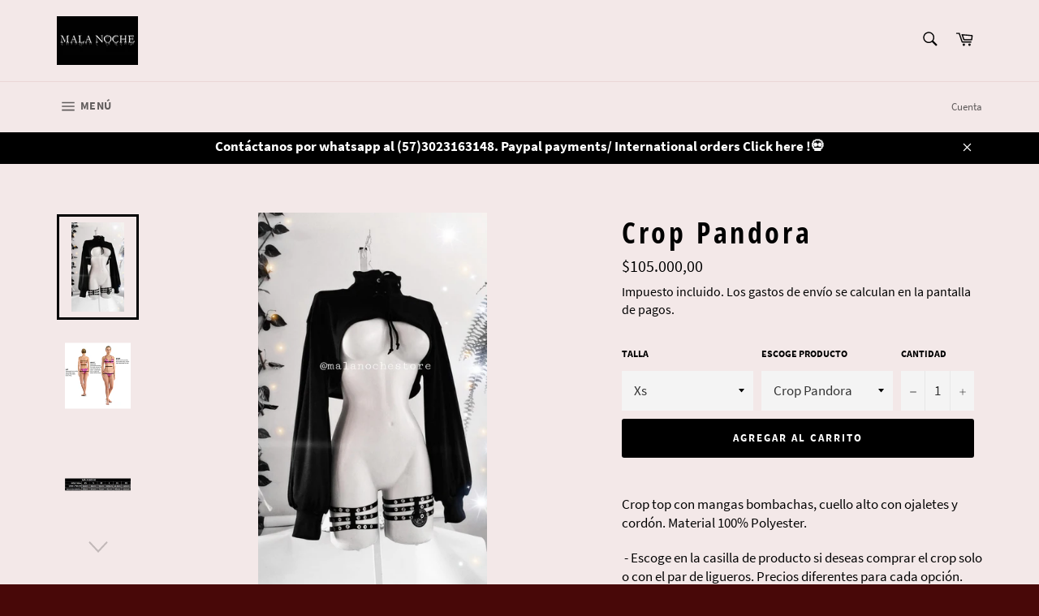

--- FILE ---
content_type: text/html; charset=utf-8
request_url: https://malanochestore.com/products/crop-pandora
body_size: 17436
content:
<!doctype html>
<!--[if IE 9]> <html class="ie9 no-js" lang="es"> <![endif]-->
<!--[if (gt IE 9)|!(IE)]><!--> <html class="no-js" lang="es"> <!--<![endif]-->
<head>

  <meta charset="utf-8">
  <meta http-equiv="X-UA-Compatible" content="IE=edge,chrome=1">
  <meta name="viewport" content="width=device-width,initial-scale=1">
  <meta name="theme-color" content="#f3e8e8">

  

  <link rel="canonical" href="https://malanochestore.com/products/crop-pandora">
  <title>
  Crop Pandora &ndash; MalaNocheStore
  </title>

  
    <meta name="description" content="Crop top con mangas bombachas, cuello alto con ojaletes y cordón. Material 100% Polyester.  - Escoge en la casilla de producto si deseas comprar el crop solo o con el par de ligueros. Precios diferentes para cada opción. ">
  

  <!-- /snippets/social-meta-tags.liquid -->




<meta property="og:site_name" content="MalaNocheStore">
<meta property="og:url" content="https://malanochestore.com/products/crop-pandora">
<meta property="og:title" content="Crop Pandora">
<meta property="og:type" content="product">
<meta property="og:description" content="Crop top con mangas bombachas, cuello alto con ojaletes y cordón. Material 100% Polyester.  - Escoge en la casilla de producto si deseas comprar el crop solo o con el par de ligueros. Precios diferentes para cada opción. ">

  <meta property="og:price:amount" content="105.000,00">
  <meta property="og:price:currency" content="COP">

<meta property="og:image" content="http://malanochestore.com/cdn/shop/files/Picsart-23-10-03_16-59-55-194_1200x1200.jpg?v=1696370437"><meta property="og:image" content="http://malanochestore.com/cdn/shop/files/1596538559088-945_4ed1bb6f-5e9f-4e67-8d11-0676e51521e4_1200x1200.jpg?v=1696370438"><meta property="og:image" content="http://malanochestore.com/cdn/shop/files/1594491095337-904_a040d4b3-57b7-4c24-8109-51315fcd5963_1200x1200.jpg?v=1696370438">
<meta property="og:image:secure_url" content="https://malanochestore.com/cdn/shop/files/Picsart-23-10-03_16-59-55-194_1200x1200.jpg?v=1696370437"><meta property="og:image:secure_url" content="https://malanochestore.com/cdn/shop/files/1596538559088-945_4ed1bb6f-5e9f-4e67-8d11-0676e51521e4_1200x1200.jpg?v=1696370438"><meta property="og:image:secure_url" content="https://malanochestore.com/cdn/shop/files/1594491095337-904_a040d4b3-57b7-4c24-8109-51315fcd5963_1200x1200.jpg?v=1696370438">


<meta name="twitter:card" content="summary_large_image">
<meta name="twitter:title" content="Crop Pandora">
<meta name="twitter:description" content="Crop top con mangas bombachas, cuello alto con ojaletes y cordón. Material 100% Polyester.  - Escoge en la casilla de producto si deseas comprar el crop solo o con el par de ligueros. Precios diferentes para cada opción. ">


  <script>
    document.documentElement.className = document.documentElement.className.replace('no-js', 'js');
  </script>

  <link href="//malanochestore.com/cdn/shop/t/3/assets/theme.scss.css?v=131531180754361782521744482199" rel="stylesheet" type="text/css" media="all" />

  <script>
    window.theme = window.theme || {};

    theme.strings = {
      stockAvailable: "1 restantes",
      addToCart: "Agregar al carrito",
      soldOut: "Agotado",
      unavailable: "No disponible",
      noStockAvailable: "El artículo no se pudo agregar al carrito porque no hay suficientes unidades disponibles.",
      willNotShipUntil: "Será enviado después [date]",
      willBeInStockAfter: "Estará disponible después [date]",
      totalCartDiscount: "Está ahorrando [savings]",
      addressError: "No se puede encontrar esa dirección",
      addressNoResults: "No results for that address",
      addressQueryLimit: "Se ha excedido el límite de uso de la API de Google . Considere la posibilidad de actualizar a un \u003ca href=\"https:\/\/developers.google.com\/maps\/premium\/usage-limits\"\u003ePlan Premium\u003c\/a\u003e.",
      authError: "Hubo un problema de autenticación con su cuenta de Google Maps API."
    };
  </script>

  <!--[if (gt IE 9)|!(IE)]><!--><script src="//malanochestore.com/cdn/shop/t/3/assets/lazysizes.min.js?v=56045284683979784691534200766" async="async"></script><!--<![endif]-->
  <!--[if lte IE 9]><script src="//malanochestore.com/cdn/shop/t/3/assets/lazysizes.min.js?v=56045284683979784691534200766"></script><![endif]-->

  

  <!--[if (gt IE 9)|!(IE)]><!--><script src="//malanochestore.com/cdn/shop/t/3/assets/vendor.js?v=39418018684300761971534200766" defer="defer"></script><!--<![endif]-->
  <!--[if lt IE 9]><script src="//malanochestore.com/cdn/shop/t/3/assets/vendor.js?v=39418018684300761971534200766"></script><![endif]-->

  
    <script>
      window.theme = window.theme || {};
      theme.moneyFormat = "${{amount_with_comma_separator}}";
    </script>
  

  <!--[if (gt IE 9)|!(IE)]><!--><script src="//malanochestore.com/cdn/shop/t/3/assets/theme.js?v=89789462484234876791534921949" defer="defer"></script><!--<![endif]-->
  <!--[if lte IE 9]><script src="//malanochestore.com/cdn/shop/t/3/assets/theme.js?v=89789462484234876791534921949"></script><![endif]-->

  <script>window.performance && window.performance.mark && window.performance.mark('shopify.content_for_header.start');</script><meta id="shopify-digital-wallet" name="shopify-digital-wallet" content="/1483079750/digital_wallets/dialog">
<link rel="alternate" hreflang="x-default" href="https://malanochestore.com/products/crop-pandora">
<link rel="alternate" hreflang="es" href="https://malanochestore.com/products/crop-pandora">
<link rel="alternate" hreflang="es-CA" href="https://malanochestore.com/es-ca/products/crop-pandora">
<link rel="alternate" type="application/json+oembed" href="https://malanochestore.com/products/crop-pandora.oembed">
<script async="async" src="/checkouts/internal/preloads.js?locale=es-CO"></script>
<script id="shopify-features" type="application/json">{"accessToken":"f20b9d6ea532107e1e6681fe6809e26b","betas":["rich-media-storefront-analytics"],"domain":"malanochestore.com","predictiveSearch":true,"shopId":1483079750,"locale":"es"}</script>
<script>var Shopify = Shopify || {};
Shopify.shop = "mala-noche-store.myshopify.com";
Shopify.locale = "es";
Shopify.currency = {"active":"COP","rate":"1.0"};
Shopify.country = "CO";
Shopify.theme = {"name":"Venture","id":34125807686,"schema_name":"Venture","schema_version":"7.5.1","theme_store_id":775,"role":"main"};
Shopify.theme.handle = "null";
Shopify.theme.style = {"id":null,"handle":null};
Shopify.cdnHost = "malanochestore.com/cdn";
Shopify.routes = Shopify.routes || {};
Shopify.routes.root = "/";</script>
<script type="module">!function(o){(o.Shopify=o.Shopify||{}).modules=!0}(window);</script>
<script>!function(o){function n(){var o=[];function n(){o.push(Array.prototype.slice.apply(arguments))}return n.q=o,n}var t=o.Shopify=o.Shopify||{};t.loadFeatures=n(),t.autoloadFeatures=n()}(window);</script>
<script id="shop-js-analytics" type="application/json">{"pageType":"product"}</script>
<script defer="defer" async type="module" src="//malanochestore.com/cdn/shopifycloud/shop-js/modules/v2/client.init-shop-cart-sync_2Gr3Q33f.es.esm.js"></script>
<script defer="defer" async type="module" src="//malanochestore.com/cdn/shopifycloud/shop-js/modules/v2/chunk.common_noJfOIa7.esm.js"></script>
<script defer="defer" async type="module" src="//malanochestore.com/cdn/shopifycloud/shop-js/modules/v2/chunk.modal_Deo2FJQo.esm.js"></script>
<script type="module">
  await import("//malanochestore.com/cdn/shopifycloud/shop-js/modules/v2/client.init-shop-cart-sync_2Gr3Q33f.es.esm.js");
await import("//malanochestore.com/cdn/shopifycloud/shop-js/modules/v2/chunk.common_noJfOIa7.esm.js");
await import("//malanochestore.com/cdn/shopifycloud/shop-js/modules/v2/chunk.modal_Deo2FJQo.esm.js");

  window.Shopify.SignInWithShop?.initShopCartSync?.({"fedCMEnabled":true,"windoidEnabled":true});

</script>
<script id="__st">var __st={"a":1483079750,"offset":-18000,"reqid":"9f5a6df9-2add-4175-85e2-d2db2ee6e42f-1769267048","pageurl":"malanochestore.com\/products\/crop-pandora","u":"a6ea17f7d6b9","p":"product","rtyp":"product","rid":6878810734672};</script>
<script>window.ShopifyPaypalV4VisibilityTracking = true;</script>
<script id="captcha-bootstrap">!function(){'use strict';const t='contact',e='account',n='new_comment',o=[[t,t],['blogs',n],['comments',n],[t,'customer']],c=[[e,'customer_login'],[e,'guest_login'],[e,'recover_customer_password'],[e,'create_customer']],r=t=>t.map((([t,e])=>`form[action*='/${t}']:not([data-nocaptcha='true']) input[name='form_type'][value='${e}']`)).join(','),a=t=>()=>t?[...document.querySelectorAll(t)].map((t=>t.form)):[];function s(){const t=[...o],e=r(t);return a(e)}const i='password',u='form_key',d=['recaptcha-v3-token','g-recaptcha-response','h-captcha-response',i],f=()=>{try{return window.sessionStorage}catch{return}},m='__shopify_v',_=t=>t.elements[u];function p(t,e,n=!1){try{const o=window.sessionStorage,c=JSON.parse(o.getItem(e)),{data:r}=function(t){const{data:e,action:n}=t;return t[m]||n?{data:e,action:n}:{data:t,action:n}}(c);for(const[e,n]of Object.entries(r))t.elements[e]&&(t.elements[e].value=n);n&&o.removeItem(e)}catch(o){console.error('form repopulation failed',{error:o})}}const l='form_type',E='cptcha';function T(t){t.dataset[E]=!0}const w=window,h=w.document,L='Shopify',v='ce_forms',y='captcha';let A=!1;((t,e)=>{const n=(g='f06e6c50-85a8-45c8-87d0-21a2b65856fe',I='https://cdn.shopify.com/shopifycloud/storefront-forms-hcaptcha/ce_storefront_forms_captcha_hcaptcha.v1.5.2.iife.js',D={infoText:'Protegido por hCaptcha',privacyText:'Privacidad',termsText:'Términos'},(t,e,n)=>{const o=w[L][v],c=o.bindForm;if(c)return c(t,g,e,D).then(n);var r;o.q.push([[t,g,e,D],n]),r=I,A||(h.body.append(Object.assign(h.createElement('script'),{id:'captcha-provider',async:!0,src:r})),A=!0)});var g,I,D;w[L]=w[L]||{},w[L][v]=w[L][v]||{},w[L][v].q=[],w[L][y]=w[L][y]||{},w[L][y].protect=function(t,e){n(t,void 0,e),T(t)},Object.freeze(w[L][y]),function(t,e,n,w,h,L){const[v,y,A,g]=function(t,e,n){const i=e?o:[],u=t?c:[],d=[...i,...u],f=r(d),m=r(i),_=r(d.filter((([t,e])=>n.includes(e))));return[a(f),a(m),a(_),s()]}(w,h,L),I=t=>{const e=t.target;return e instanceof HTMLFormElement?e:e&&e.form},D=t=>v().includes(t);t.addEventListener('submit',(t=>{const e=I(t);if(!e)return;const n=D(e)&&!e.dataset.hcaptchaBound&&!e.dataset.recaptchaBound,o=_(e),c=g().includes(e)&&(!o||!o.value);(n||c)&&t.preventDefault(),c&&!n&&(function(t){try{if(!f())return;!function(t){const e=f();if(!e)return;const n=_(t);if(!n)return;const o=n.value;o&&e.removeItem(o)}(t);const e=Array.from(Array(32),(()=>Math.random().toString(36)[2])).join('');!function(t,e){_(t)||t.append(Object.assign(document.createElement('input'),{type:'hidden',name:u})),t.elements[u].value=e}(t,e),function(t,e){const n=f();if(!n)return;const o=[...t.querySelectorAll(`input[type='${i}']`)].map((({name:t})=>t)),c=[...d,...o],r={};for(const[a,s]of new FormData(t).entries())c.includes(a)||(r[a]=s);n.setItem(e,JSON.stringify({[m]:1,action:t.action,data:r}))}(t,e)}catch(e){console.error('failed to persist form',e)}}(e),e.submit())}));const S=(t,e)=>{t&&!t.dataset[E]&&(n(t,e.some((e=>e===t))),T(t))};for(const o of['focusin','change'])t.addEventListener(o,(t=>{const e=I(t);D(e)&&S(e,y())}));const B=e.get('form_key'),M=e.get(l),P=B&&M;t.addEventListener('DOMContentLoaded',(()=>{const t=y();if(P)for(const e of t)e.elements[l].value===M&&p(e,B);[...new Set([...A(),...v().filter((t=>'true'===t.dataset.shopifyCaptcha))])].forEach((e=>S(e,t)))}))}(h,new URLSearchParams(w.location.search),n,t,e,['guest_login'])})(!0,!0)}();</script>
<script integrity="sha256-4kQ18oKyAcykRKYeNunJcIwy7WH5gtpwJnB7kiuLZ1E=" data-source-attribution="shopify.loadfeatures" defer="defer" src="//malanochestore.com/cdn/shopifycloud/storefront/assets/storefront/load_feature-a0a9edcb.js" crossorigin="anonymous"></script>
<script data-source-attribution="shopify.dynamic_checkout.dynamic.init">var Shopify=Shopify||{};Shopify.PaymentButton=Shopify.PaymentButton||{isStorefrontPortableWallets:!0,init:function(){window.Shopify.PaymentButton.init=function(){};var t=document.createElement("script");t.src="https://malanochestore.com/cdn/shopifycloud/portable-wallets/latest/portable-wallets.es.js",t.type="module",document.head.appendChild(t)}};
</script>
<script data-source-attribution="shopify.dynamic_checkout.buyer_consent">
  function portableWalletsHideBuyerConsent(e){var t=document.getElementById("shopify-buyer-consent"),n=document.getElementById("shopify-subscription-policy-button");t&&n&&(t.classList.add("hidden"),t.setAttribute("aria-hidden","true"),n.removeEventListener("click",e))}function portableWalletsShowBuyerConsent(e){var t=document.getElementById("shopify-buyer-consent"),n=document.getElementById("shopify-subscription-policy-button");t&&n&&(t.classList.remove("hidden"),t.removeAttribute("aria-hidden"),n.addEventListener("click",e))}window.Shopify?.PaymentButton&&(window.Shopify.PaymentButton.hideBuyerConsent=portableWalletsHideBuyerConsent,window.Shopify.PaymentButton.showBuyerConsent=portableWalletsShowBuyerConsent);
</script>
<script data-source-attribution="shopify.dynamic_checkout.cart.bootstrap">document.addEventListener("DOMContentLoaded",(function(){function t(){return document.querySelector("shopify-accelerated-checkout-cart, shopify-accelerated-checkout")}if(t())Shopify.PaymentButton.init();else{new MutationObserver((function(e,n){t()&&(Shopify.PaymentButton.init(),n.disconnect())})).observe(document.body,{childList:!0,subtree:!0})}}));
</script>

<script>window.performance && window.performance.mark && window.performance.mark('shopify.content_for_header.end');</script>
<link href="https://monorail-edge.shopifysvc.com" rel="dns-prefetch">
<script>(function(){if ("sendBeacon" in navigator && "performance" in window) {try {var session_token_from_headers = performance.getEntriesByType('navigation')[0].serverTiming.find(x => x.name == '_s').description;} catch {var session_token_from_headers = undefined;}var session_cookie_matches = document.cookie.match(/_shopify_s=([^;]*)/);var session_token_from_cookie = session_cookie_matches && session_cookie_matches.length === 2 ? session_cookie_matches[1] : "";var session_token = session_token_from_headers || session_token_from_cookie || "";function handle_abandonment_event(e) {var entries = performance.getEntries().filter(function(entry) {return /monorail-edge.shopifysvc.com/.test(entry.name);});if (!window.abandonment_tracked && entries.length === 0) {window.abandonment_tracked = true;var currentMs = Date.now();var navigation_start = performance.timing.navigationStart;var payload = {shop_id: 1483079750,url: window.location.href,navigation_start,duration: currentMs - navigation_start,session_token,page_type: "product"};window.navigator.sendBeacon("https://monorail-edge.shopifysvc.com/v1/produce", JSON.stringify({schema_id: "online_store_buyer_site_abandonment/1.1",payload: payload,metadata: {event_created_at_ms: currentMs,event_sent_at_ms: currentMs}}));}}window.addEventListener('pagehide', handle_abandonment_event);}}());</script>
<script id="web-pixels-manager-setup">(function e(e,d,r,n,o){if(void 0===o&&(o={}),!Boolean(null===(a=null===(i=window.Shopify)||void 0===i?void 0:i.analytics)||void 0===a?void 0:a.replayQueue)){var i,a;window.Shopify=window.Shopify||{};var t=window.Shopify;t.analytics=t.analytics||{};var s=t.analytics;s.replayQueue=[],s.publish=function(e,d,r){return s.replayQueue.push([e,d,r]),!0};try{self.performance.mark("wpm:start")}catch(e){}var l=function(){var e={modern:/Edge?\/(1{2}[4-9]|1[2-9]\d|[2-9]\d{2}|\d{4,})\.\d+(\.\d+|)|Firefox\/(1{2}[4-9]|1[2-9]\d|[2-9]\d{2}|\d{4,})\.\d+(\.\d+|)|Chrom(ium|e)\/(9{2}|\d{3,})\.\d+(\.\d+|)|(Maci|X1{2}).+ Version\/(15\.\d+|(1[6-9]|[2-9]\d|\d{3,})\.\d+)([,.]\d+|)( \(\w+\)|)( Mobile\/\w+|) Safari\/|Chrome.+OPR\/(9{2}|\d{3,})\.\d+\.\d+|(CPU[ +]OS|iPhone[ +]OS|CPU[ +]iPhone|CPU IPhone OS|CPU iPad OS)[ +]+(15[._]\d+|(1[6-9]|[2-9]\d|\d{3,})[._]\d+)([._]\d+|)|Android:?[ /-](13[3-9]|1[4-9]\d|[2-9]\d{2}|\d{4,})(\.\d+|)(\.\d+|)|Android.+Firefox\/(13[5-9]|1[4-9]\d|[2-9]\d{2}|\d{4,})\.\d+(\.\d+|)|Android.+Chrom(ium|e)\/(13[3-9]|1[4-9]\d|[2-9]\d{2}|\d{4,})\.\d+(\.\d+|)|SamsungBrowser\/([2-9]\d|\d{3,})\.\d+/,legacy:/Edge?\/(1[6-9]|[2-9]\d|\d{3,})\.\d+(\.\d+|)|Firefox\/(5[4-9]|[6-9]\d|\d{3,})\.\d+(\.\d+|)|Chrom(ium|e)\/(5[1-9]|[6-9]\d|\d{3,})\.\d+(\.\d+|)([\d.]+$|.*Safari\/(?![\d.]+ Edge\/[\d.]+$))|(Maci|X1{2}).+ Version\/(10\.\d+|(1[1-9]|[2-9]\d|\d{3,})\.\d+)([,.]\d+|)( \(\w+\)|)( Mobile\/\w+|) Safari\/|Chrome.+OPR\/(3[89]|[4-9]\d|\d{3,})\.\d+\.\d+|(CPU[ +]OS|iPhone[ +]OS|CPU[ +]iPhone|CPU IPhone OS|CPU iPad OS)[ +]+(10[._]\d+|(1[1-9]|[2-9]\d|\d{3,})[._]\d+)([._]\d+|)|Android:?[ /-](13[3-9]|1[4-9]\d|[2-9]\d{2}|\d{4,})(\.\d+|)(\.\d+|)|Mobile Safari.+OPR\/([89]\d|\d{3,})\.\d+\.\d+|Android.+Firefox\/(13[5-9]|1[4-9]\d|[2-9]\d{2}|\d{4,})\.\d+(\.\d+|)|Android.+Chrom(ium|e)\/(13[3-9]|1[4-9]\d|[2-9]\d{2}|\d{4,})\.\d+(\.\d+|)|Android.+(UC? ?Browser|UCWEB|U3)[ /]?(15\.([5-9]|\d{2,})|(1[6-9]|[2-9]\d|\d{3,})\.\d+)\.\d+|SamsungBrowser\/(5\.\d+|([6-9]|\d{2,})\.\d+)|Android.+MQ{2}Browser\/(14(\.(9|\d{2,})|)|(1[5-9]|[2-9]\d|\d{3,})(\.\d+|))(\.\d+|)|K[Aa][Ii]OS\/(3\.\d+|([4-9]|\d{2,})\.\d+)(\.\d+|)/},d=e.modern,r=e.legacy,n=navigator.userAgent;return n.match(d)?"modern":n.match(r)?"legacy":"unknown"}(),u="modern"===l?"modern":"legacy",c=(null!=n?n:{modern:"",legacy:""})[u],f=function(e){return[e.baseUrl,"/wpm","/b",e.hashVersion,"modern"===e.buildTarget?"m":"l",".js"].join("")}({baseUrl:d,hashVersion:r,buildTarget:u}),m=function(e){var d=e.version,r=e.bundleTarget,n=e.surface,o=e.pageUrl,i=e.monorailEndpoint;return{emit:function(e){var a=e.status,t=e.errorMsg,s=(new Date).getTime(),l=JSON.stringify({metadata:{event_sent_at_ms:s},events:[{schema_id:"web_pixels_manager_load/3.1",payload:{version:d,bundle_target:r,page_url:o,status:a,surface:n,error_msg:t},metadata:{event_created_at_ms:s}}]});if(!i)return console&&console.warn&&console.warn("[Web Pixels Manager] No Monorail endpoint provided, skipping logging."),!1;try{return self.navigator.sendBeacon.bind(self.navigator)(i,l)}catch(e){}var u=new XMLHttpRequest;try{return u.open("POST",i,!0),u.setRequestHeader("Content-Type","text/plain"),u.send(l),!0}catch(e){return console&&console.warn&&console.warn("[Web Pixels Manager] Got an unhandled error while logging to Monorail."),!1}}}}({version:r,bundleTarget:l,surface:e.surface,pageUrl:self.location.href,monorailEndpoint:e.monorailEndpoint});try{o.browserTarget=l,function(e){var d=e.src,r=e.async,n=void 0===r||r,o=e.onload,i=e.onerror,a=e.sri,t=e.scriptDataAttributes,s=void 0===t?{}:t,l=document.createElement("script"),u=document.querySelector("head"),c=document.querySelector("body");if(l.async=n,l.src=d,a&&(l.integrity=a,l.crossOrigin="anonymous"),s)for(var f in s)if(Object.prototype.hasOwnProperty.call(s,f))try{l.dataset[f]=s[f]}catch(e){}if(o&&l.addEventListener("load",o),i&&l.addEventListener("error",i),u)u.appendChild(l);else{if(!c)throw new Error("Did not find a head or body element to append the script");c.appendChild(l)}}({src:f,async:!0,onload:function(){if(!function(){var e,d;return Boolean(null===(d=null===(e=window.Shopify)||void 0===e?void 0:e.analytics)||void 0===d?void 0:d.initialized)}()){var d=window.webPixelsManager.init(e)||void 0;if(d){var r=window.Shopify.analytics;r.replayQueue.forEach((function(e){var r=e[0],n=e[1],o=e[2];d.publishCustomEvent(r,n,o)})),r.replayQueue=[],r.publish=d.publishCustomEvent,r.visitor=d.visitor,r.initialized=!0}}},onerror:function(){return m.emit({status:"failed",errorMsg:"".concat(f," has failed to load")})},sri:function(e){var d=/^sha384-[A-Za-z0-9+/=]+$/;return"string"==typeof e&&d.test(e)}(c)?c:"",scriptDataAttributes:o}),m.emit({status:"loading"})}catch(e){m.emit({status:"failed",errorMsg:(null==e?void 0:e.message)||"Unknown error"})}}})({shopId: 1483079750,storefrontBaseUrl: "https://malanochestore.com",extensionsBaseUrl: "https://extensions.shopifycdn.com/cdn/shopifycloud/web-pixels-manager",monorailEndpoint: "https://monorail-edge.shopifysvc.com/unstable/produce_batch",surface: "storefront-renderer",enabledBetaFlags: ["2dca8a86"],webPixelsConfigList: [{"id":"89096272","configuration":"{\"pixel_id\":\"738939186697720\",\"pixel_type\":\"facebook_pixel\",\"metaapp_system_user_token\":\"-\"}","eventPayloadVersion":"v1","runtimeContext":"OPEN","scriptVersion":"ca16bc87fe92b6042fbaa3acc2fbdaa6","type":"APP","apiClientId":2329312,"privacyPurposes":["ANALYTICS","MARKETING","SALE_OF_DATA"],"dataSharingAdjustments":{"protectedCustomerApprovalScopes":["read_customer_address","read_customer_email","read_customer_name","read_customer_personal_data","read_customer_phone"]}},{"id":"61014096","eventPayloadVersion":"v1","runtimeContext":"LAX","scriptVersion":"1","type":"CUSTOM","privacyPurposes":["ANALYTICS"],"name":"Google Analytics tag (migrated)"},{"id":"shopify-app-pixel","configuration":"{}","eventPayloadVersion":"v1","runtimeContext":"STRICT","scriptVersion":"0450","apiClientId":"shopify-pixel","type":"APP","privacyPurposes":["ANALYTICS","MARKETING"]},{"id":"shopify-custom-pixel","eventPayloadVersion":"v1","runtimeContext":"LAX","scriptVersion":"0450","apiClientId":"shopify-pixel","type":"CUSTOM","privacyPurposes":["ANALYTICS","MARKETING"]}],isMerchantRequest: false,initData: {"shop":{"name":"MalaNocheStore","paymentSettings":{"currencyCode":"COP"},"myshopifyDomain":"mala-noche-store.myshopify.com","countryCode":"CO","storefrontUrl":"https:\/\/malanochestore.com"},"customer":null,"cart":null,"checkout":null,"productVariants":[{"price":{"amount":105000.0,"currencyCode":"COP"},"product":{"title":"Crop Pandora","vendor":"MalaNocheStore","id":"6878810734672","untranslatedTitle":"Crop Pandora","url":"\/products\/crop-pandora","type":""},"id":"40317988438096","image":{"src":"\/\/malanochestore.com\/cdn\/shop\/files\/Picsart-23-10-03_16-59-55-194.jpg?v=1696370437"},"sku":"","title":"Xs \/ Crop Pandora","untranslatedTitle":"Xs \/ Crop Pandora"},{"price":{"amount":155000.0,"currencyCode":"COP"},"product":{"title":"Crop Pandora","vendor":"MalaNocheStore","id":"6878810734672","untranslatedTitle":"Crop Pandora","url":"\/products\/crop-pandora","type":""},"id":"40318011637840","image":{"src":"\/\/malanochestore.com\/cdn\/shop\/files\/Picsart-23-10-03_16-59-55-194.jpg?v=1696370437"},"sku":"","title":"Xs \/ Crop Con Ligueros","untranslatedTitle":"Xs \/ Crop Con Ligueros"},{"price":{"amount":105000.0,"currencyCode":"COP"},"product":{"title":"Crop Pandora","vendor":"MalaNocheStore","id":"6878810734672","untranslatedTitle":"Crop Pandora","url":"\/products\/crop-pandora","type":""},"id":"40317988470864","image":{"src":"\/\/malanochestore.com\/cdn\/shop\/files\/Picsart-23-10-03_16-59-55-194.jpg?v=1696370437"},"sku":"","title":"S \/ Crop Pandora","untranslatedTitle":"S \/ Crop Pandora"},{"price":{"amount":155000.0,"currencyCode":"COP"},"product":{"title":"Crop Pandora","vendor":"MalaNocheStore","id":"6878810734672","untranslatedTitle":"Crop Pandora","url":"\/products\/crop-pandora","type":""},"id":"40318011670608","image":{"src":"\/\/malanochestore.com\/cdn\/shop\/files\/Picsart-23-10-03_16-59-55-194.jpg?v=1696370437"},"sku":"","title":"S \/ Crop Con Ligueros","untranslatedTitle":"S \/ Crop Con Ligueros"},{"price":{"amount":105000.0,"currencyCode":"COP"},"product":{"title":"Crop Pandora","vendor":"MalaNocheStore","id":"6878810734672","untranslatedTitle":"Crop Pandora","url":"\/products\/crop-pandora","type":""},"id":"40317988503632","image":{"src":"\/\/malanochestore.com\/cdn\/shop\/files\/Picsart-23-10-03_16-59-55-194.jpg?v=1696370437"},"sku":"","title":"M \/ Crop Pandora","untranslatedTitle":"M \/ Crop Pandora"},{"price":{"amount":155000.0,"currencyCode":"COP"},"product":{"title":"Crop Pandora","vendor":"MalaNocheStore","id":"6878810734672","untranslatedTitle":"Crop Pandora","url":"\/products\/crop-pandora","type":""},"id":"40318011736144","image":{"src":"\/\/malanochestore.com\/cdn\/shop\/files\/Picsart-23-10-03_16-59-55-194.jpg?v=1696370437"},"sku":"","title":"M \/ Crop Con Ligueros","untranslatedTitle":"M \/ Crop Con Ligueros"},{"price":{"amount":105000.0,"currencyCode":"COP"},"product":{"title":"Crop Pandora","vendor":"MalaNocheStore","id":"6878810734672","untranslatedTitle":"Crop Pandora","url":"\/products\/crop-pandora","type":""},"id":"40317988536400","image":{"src":"\/\/malanochestore.com\/cdn\/shop\/files\/Picsart-23-10-03_16-59-55-194.jpg?v=1696370437"},"sku":"","title":"L \/ Crop Pandora","untranslatedTitle":"L \/ Crop Pandora"},{"price":{"amount":155000.0,"currencyCode":"COP"},"product":{"title":"Crop Pandora","vendor":"MalaNocheStore","id":"6878810734672","untranslatedTitle":"Crop Pandora","url":"\/products\/crop-pandora","type":""},"id":"40318011768912","image":{"src":"\/\/malanochestore.com\/cdn\/shop\/files\/Picsart-23-10-03_16-59-55-194.jpg?v=1696370437"},"sku":"","title":"L \/ Crop Con Ligueros","untranslatedTitle":"L \/ Crop Con Ligueros"},{"price":{"amount":105000.0,"currencyCode":"COP"},"product":{"title":"Crop Pandora","vendor":"MalaNocheStore","id":"6878810734672","untranslatedTitle":"Crop Pandora","url":"\/products\/crop-pandora","type":""},"id":"40317988569168","image":{"src":"\/\/malanochestore.com\/cdn\/shop\/files\/Picsart-23-10-03_16-59-55-194.jpg?v=1696370437"},"sku":"","title":"Xl \/ Crop Pandora","untranslatedTitle":"Xl \/ Crop Pandora"},{"price":{"amount":155000.0,"currencyCode":"COP"},"product":{"title":"Crop Pandora","vendor":"MalaNocheStore","id":"6878810734672","untranslatedTitle":"Crop Pandora","url":"\/products\/crop-pandora","type":""},"id":"40318011801680","image":{"src":"\/\/malanochestore.com\/cdn\/shop\/files\/Picsart-23-10-03_16-59-55-194.jpg?v=1696370437"},"sku":"","title":"Xl \/ Crop Con Ligueros","untranslatedTitle":"Xl \/ Crop Con Ligueros"},{"price":{"amount":105000.0,"currencyCode":"COP"},"product":{"title":"Crop Pandora","vendor":"MalaNocheStore","id":"6878810734672","untranslatedTitle":"Crop Pandora","url":"\/products\/crop-pandora","type":""},"id":"40317988601936","image":{"src":"\/\/malanochestore.com\/cdn\/shop\/files\/Picsart-23-10-03_16-59-55-194.jpg?v=1696370437"},"sku":"","title":"Xxl \/ Crop Pandora","untranslatedTitle":"Xxl \/ Crop Pandora"},{"price":{"amount":155000.0,"currencyCode":"COP"},"product":{"title":"Crop Pandora","vendor":"MalaNocheStore","id":"6878810734672","untranslatedTitle":"Crop Pandora","url":"\/products\/crop-pandora","type":""},"id":"40318011834448","image":{"src":"\/\/malanochestore.com\/cdn\/shop\/files\/Picsart-23-10-03_16-59-55-194.jpg?v=1696370437"},"sku":"","title":"Xxl \/ Crop Con Ligueros","untranslatedTitle":"Xxl \/ Crop Con Ligueros"}],"purchasingCompany":null},},"https://malanochestore.com/cdn","fcfee988w5aeb613cpc8e4bc33m6693e112",{"modern":"","legacy":""},{"shopId":"1483079750","storefrontBaseUrl":"https:\/\/malanochestore.com","extensionBaseUrl":"https:\/\/extensions.shopifycdn.com\/cdn\/shopifycloud\/web-pixels-manager","surface":"storefront-renderer","enabledBetaFlags":"[\"2dca8a86\"]","isMerchantRequest":"false","hashVersion":"fcfee988w5aeb613cpc8e4bc33m6693e112","publish":"custom","events":"[[\"page_viewed\",{}],[\"product_viewed\",{\"productVariant\":{\"price\":{\"amount\":105000.0,\"currencyCode\":\"COP\"},\"product\":{\"title\":\"Crop Pandora\",\"vendor\":\"MalaNocheStore\",\"id\":\"6878810734672\",\"untranslatedTitle\":\"Crop Pandora\",\"url\":\"\/products\/crop-pandora\",\"type\":\"\"},\"id\":\"40317988438096\",\"image\":{\"src\":\"\/\/malanochestore.com\/cdn\/shop\/files\/Picsart-23-10-03_16-59-55-194.jpg?v=1696370437\"},\"sku\":\"\",\"title\":\"Xs \/ Crop Pandora\",\"untranslatedTitle\":\"Xs \/ Crop Pandora\"}}]]"});</script><script>
  window.ShopifyAnalytics = window.ShopifyAnalytics || {};
  window.ShopifyAnalytics.meta = window.ShopifyAnalytics.meta || {};
  window.ShopifyAnalytics.meta.currency = 'COP';
  var meta = {"product":{"id":6878810734672,"gid":"gid:\/\/shopify\/Product\/6878810734672","vendor":"MalaNocheStore","type":"","handle":"crop-pandora","variants":[{"id":40317988438096,"price":10500000,"name":"Crop Pandora - Xs \/ Crop Pandora","public_title":"Xs \/ Crop Pandora","sku":""},{"id":40318011637840,"price":15500000,"name":"Crop Pandora - Xs \/ Crop Con Ligueros","public_title":"Xs \/ Crop Con Ligueros","sku":""},{"id":40317988470864,"price":10500000,"name":"Crop Pandora - S \/ Crop Pandora","public_title":"S \/ Crop Pandora","sku":""},{"id":40318011670608,"price":15500000,"name":"Crop Pandora - S \/ Crop Con Ligueros","public_title":"S \/ Crop Con Ligueros","sku":""},{"id":40317988503632,"price":10500000,"name":"Crop Pandora - M \/ Crop Pandora","public_title":"M \/ Crop Pandora","sku":""},{"id":40318011736144,"price":15500000,"name":"Crop Pandora - M \/ Crop Con Ligueros","public_title":"M \/ Crop Con Ligueros","sku":""},{"id":40317988536400,"price":10500000,"name":"Crop Pandora - L \/ Crop Pandora","public_title":"L \/ Crop Pandora","sku":""},{"id":40318011768912,"price":15500000,"name":"Crop Pandora - L \/ Crop Con Ligueros","public_title":"L \/ Crop Con Ligueros","sku":""},{"id":40317988569168,"price":10500000,"name":"Crop Pandora - Xl \/ Crop Pandora","public_title":"Xl \/ Crop Pandora","sku":""},{"id":40318011801680,"price":15500000,"name":"Crop Pandora - Xl \/ Crop Con Ligueros","public_title":"Xl \/ Crop Con Ligueros","sku":""},{"id":40317988601936,"price":10500000,"name":"Crop Pandora - Xxl \/ Crop Pandora","public_title":"Xxl \/ Crop Pandora","sku":""},{"id":40318011834448,"price":15500000,"name":"Crop Pandora - Xxl \/ Crop Con Ligueros","public_title":"Xxl \/ Crop Con Ligueros","sku":""}],"remote":false},"page":{"pageType":"product","resourceType":"product","resourceId":6878810734672,"requestId":"9f5a6df9-2add-4175-85e2-d2db2ee6e42f-1769267048"}};
  for (var attr in meta) {
    window.ShopifyAnalytics.meta[attr] = meta[attr];
  }
</script>
<script class="analytics">
  (function () {
    var customDocumentWrite = function(content) {
      var jquery = null;

      if (window.jQuery) {
        jquery = window.jQuery;
      } else if (window.Checkout && window.Checkout.$) {
        jquery = window.Checkout.$;
      }

      if (jquery) {
        jquery('body').append(content);
      }
    };

    var hasLoggedConversion = function(token) {
      if (token) {
        return document.cookie.indexOf('loggedConversion=' + token) !== -1;
      }
      return false;
    }

    var setCookieIfConversion = function(token) {
      if (token) {
        var twoMonthsFromNow = new Date(Date.now());
        twoMonthsFromNow.setMonth(twoMonthsFromNow.getMonth() + 2);

        document.cookie = 'loggedConversion=' + token + '; expires=' + twoMonthsFromNow;
      }
    }

    var trekkie = window.ShopifyAnalytics.lib = window.trekkie = window.trekkie || [];
    if (trekkie.integrations) {
      return;
    }
    trekkie.methods = [
      'identify',
      'page',
      'ready',
      'track',
      'trackForm',
      'trackLink'
    ];
    trekkie.factory = function(method) {
      return function() {
        var args = Array.prototype.slice.call(arguments);
        args.unshift(method);
        trekkie.push(args);
        return trekkie;
      };
    };
    for (var i = 0; i < trekkie.methods.length; i++) {
      var key = trekkie.methods[i];
      trekkie[key] = trekkie.factory(key);
    }
    trekkie.load = function(config) {
      trekkie.config = config || {};
      trekkie.config.initialDocumentCookie = document.cookie;
      var first = document.getElementsByTagName('script')[0];
      var script = document.createElement('script');
      script.type = 'text/javascript';
      script.onerror = function(e) {
        var scriptFallback = document.createElement('script');
        scriptFallback.type = 'text/javascript';
        scriptFallback.onerror = function(error) {
                var Monorail = {
      produce: function produce(monorailDomain, schemaId, payload) {
        var currentMs = new Date().getTime();
        var event = {
          schema_id: schemaId,
          payload: payload,
          metadata: {
            event_created_at_ms: currentMs,
            event_sent_at_ms: currentMs
          }
        };
        return Monorail.sendRequest("https://" + monorailDomain + "/v1/produce", JSON.stringify(event));
      },
      sendRequest: function sendRequest(endpointUrl, payload) {
        // Try the sendBeacon API
        if (window && window.navigator && typeof window.navigator.sendBeacon === 'function' && typeof window.Blob === 'function' && !Monorail.isIos12()) {
          var blobData = new window.Blob([payload], {
            type: 'text/plain'
          });

          if (window.navigator.sendBeacon(endpointUrl, blobData)) {
            return true;
          } // sendBeacon was not successful

        } // XHR beacon

        var xhr = new XMLHttpRequest();

        try {
          xhr.open('POST', endpointUrl);
          xhr.setRequestHeader('Content-Type', 'text/plain');
          xhr.send(payload);
        } catch (e) {
          console.log(e);
        }

        return false;
      },
      isIos12: function isIos12() {
        return window.navigator.userAgent.lastIndexOf('iPhone; CPU iPhone OS 12_') !== -1 || window.navigator.userAgent.lastIndexOf('iPad; CPU OS 12_') !== -1;
      }
    };
    Monorail.produce('monorail-edge.shopifysvc.com',
      'trekkie_storefront_load_errors/1.1',
      {shop_id: 1483079750,
      theme_id: 34125807686,
      app_name: "storefront",
      context_url: window.location.href,
      source_url: "//malanochestore.com/cdn/s/trekkie.storefront.8d95595f799fbf7e1d32231b9a28fd43b70c67d3.min.js"});

        };
        scriptFallback.async = true;
        scriptFallback.src = '//malanochestore.com/cdn/s/trekkie.storefront.8d95595f799fbf7e1d32231b9a28fd43b70c67d3.min.js';
        first.parentNode.insertBefore(scriptFallback, first);
      };
      script.async = true;
      script.src = '//malanochestore.com/cdn/s/trekkie.storefront.8d95595f799fbf7e1d32231b9a28fd43b70c67d3.min.js';
      first.parentNode.insertBefore(script, first);
    };
    trekkie.load(
      {"Trekkie":{"appName":"storefront","development":false,"defaultAttributes":{"shopId":1483079750,"isMerchantRequest":null,"themeId":34125807686,"themeCityHash":"11047516704409537783","contentLanguage":"es","currency":"COP","eventMetadataId":"72fdf0f0-3731-4104-b659-15cb1ffbec01"},"isServerSideCookieWritingEnabled":true,"monorailRegion":"shop_domain","enabledBetaFlags":["65f19447"]},"Session Attribution":{},"S2S":{"facebookCapiEnabled":false,"source":"trekkie-storefront-renderer","apiClientId":580111}}
    );

    var loaded = false;
    trekkie.ready(function() {
      if (loaded) return;
      loaded = true;

      window.ShopifyAnalytics.lib = window.trekkie;

      var originalDocumentWrite = document.write;
      document.write = customDocumentWrite;
      try { window.ShopifyAnalytics.merchantGoogleAnalytics.call(this); } catch(error) {};
      document.write = originalDocumentWrite;

      window.ShopifyAnalytics.lib.page(null,{"pageType":"product","resourceType":"product","resourceId":6878810734672,"requestId":"9f5a6df9-2add-4175-85e2-d2db2ee6e42f-1769267048","shopifyEmitted":true});

      var match = window.location.pathname.match(/checkouts\/(.+)\/(thank_you|post_purchase)/)
      var token = match? match[1]: undefined;
      if (!hasLoggedConversion(token)) {
        setCookieIfConversion(token);
        window.ShopifyAnalytics.lib.track("Viewed Product",{"currency":"COP","variantId":40317988438096,"productId":6878810734672,"productGid":"gid:\/\/shopify\/Product\/6878810734672","name":"Crop Pandora - Xs \/ Crop Pandora","price":"105000.00","sku":"","brand":"MalaNocheStore","variant":"Xs \/ Crop Pandora","category":"","nonInteraction":true,"remote":false},undefined,undefined,{"shopifyEmitted":true});
      window.ShopifyAnalytics.lib.track("monorail:\/\/trekkie_storefront_viewed_product\/1.1",{"currency":"COP","variantId":40317988438096,"productId":6878810734672,"productGid":"gid:\/\/shopify\/Product\/6878810734672","name":"Crop Pandora - Xs \/ Crop Pandora","price":"105000.00","sku":"","brand":"MalaNocheStore","variant":"Xs \/ Crop Pandora","category":"","nonInteraction":true,"remote":false,"referer":"https:\/\/malanochestore.com\/products\/crop-pandora"});
      }
    });


        var eventsListenerScript = document.createElement('script');
        eventsListenerScript.async = true;
        eventsListenerScript.src = "//malanochestore.com/cdn/shopifycloud/storefront/assets/shop_events_listener-3da45d37.js";
        document.getElementsByTagName('head')[0].appendChild(eventsListenerScript);

})();</script>
  <script>
  if (!window.ga || (window.ga && typeof window.ga !== 'function')) {
    window.ga = function ga() {
      (window.ga.q = window.ga.q || []).push(arguments);
      if (window.Shopify && window.Shopify.analytics && typeof window.Shopify.analytics.publish === 'function') {
        window.Shopify.analytics.publish("ga_stub_called", {}, {sendTo: "google_osp_migration"});
      }
      console.error("Shopify's Google Analytics stub called with:", Array.from(arguments), "\nSee https://help.shopify.com/manual/promoting-marketing/pixels/pixel-migration#google for more information.");
    };
    if (window.Shopify && window.Shopify.analytics && typeof window.Shopify.analytics.publish === 'function') {
      window.Shopify.analytics.publish("ga_stub_initialized", {}, {sendTo: "google_osp_migration"});
    }
  }
</script>
<script
  defer
  src="https://malanochestore.com/cdn/shopifycloud/perf-kit/shopify-perf-kit-3.0.4.min.js"
  data-application="storefront-renderer"
  data-shop-id="1483079750"
  data-render-region="gcp-us-central1"
  data-page-type="product"
  data-theme-instance-id="34125807686"
  data-theme-name="Venture"
  data-theme-version="7.5.1"
  data-monorail-region="shop_domain"
  data-resource-timing-sampling-rate="10"
  data-shs="true"
  data-shs-beacon="true"
  data-shs-export-with-fetch="true"
  data-shs-logs-sample-rate="1"
  data-shs-beacon-endpoint="https://malanochestore.com/api/collect"
></script>
</head>

<body class="template-product" >

  <a class="in-page-link visually-hidden skip-link" href="#MainContent">
    Ir directamente al contenido
  </a>

  <div id="shopify-section-header" class="shopify-section"><style>
.site-header__logo img {
  max-width: 100px;
}
</style>

<div id="NavDrawer" class="drawer drawer--left">
  <div class="drawer__inner">
    <form action="/search" method="get" class="drawer__search" role="search">
      <input type="search" name="q" placeholder="Buscar" aria-label="Buscar" class="drawer__search-input">

      <button type="submit" class="text-link drawer__search-submit">
        <svg aria-hidden="true" focusable="false" role="presentation" class="icon icon-search" viewBox="0 0 32 32"><path fill="#444" d="M21.839 18.771a10.012 10.012 0 0 0 1.57-5.39c0-5.548-4.493-10.048-10.034-10.048-5.548 0-10.041 4.499-10.041 10.048s4.493 10.048 10.034 10.048c2.012 0 3.886-.594 5.456-1.61l.455-.317 7.165 7.165 2.223-2.263-7.158-7.165.33-.468zM18.995 7.767c1.498 1.498 2.322 3.49 2.322 5.608s-.825 4.11-2.322 5.608c-1.498 1.498-3.49 2.322-5.608 2.322s-4.11-.825-5.608-2.322c-1.498-1.498-2.322-3.49-2.322-5.608s.825-4.11 2.322-5.608c1.498-1.498 3.49-2.322 5.608-2.322s4.11.825 5.608 2.322z"/></svg>
        <span class="icon__fallback-text">Buscar</span>
      </button>
    </form>
    <ul class="drawer__nav">
      
        

        
          <li class="drawer__nav-item">
            <a href="/"
              class="drawer__nav-link drawer__nav-link--top-level"
              
            >
              Inicio
            </a>
          </li>
        
      
        

        
          <li class="drawer__nav-item">
            <a href="/collections/all"
              class="drawer__nav-link drawer__nav-link--top-level"
              
            >
              Catálogo
            </a>
          </li>
        
      
        

        
          <li class="drawer__nav-item">
            <a href="/collections/lingerie"
              class="drawer__nav-link drawer__nav-link--top-level"
              
            >
              LINGERIE
            </a>
          </li>
        
      
        

        
          <li class="drawer__nav-item">
            <a href="/collections/arneses-harness"
              class="drawer__nav-link drawer__nav-link--top-level"
              
            >
              ARNESES/ HARNESS
            </a>
          </li>
        
      
        

        
          <li class="drawer__nav-item">
            <a href="/collections/vestidos"
              class="drawer__nav-link drawer__nav-link--top-level"
              
            >
              VESTIDOS/DRESSES
            </a>
          </li>
        
      
        

        
          <li class="drawer__nav-item">
            <a href="/collections/cardigans-hoodies-crops"
              class="drawer__nav-link drawer__nav-link--top-level"
              
            >
              CROPS, CARDIGANS, HOODIES...
            </a>
          </li>
        
      
        

        
          <li class="drawer__nav-item">
            <a href="/collections/swimwear"
              class="drawer__nav-link drawer__nav-link--top-level"
              
            >
              SWIMWEAR
            </a>
          </li>
        
      
        

        
          <li class="drawer__nav-item">
            <a href="/collections/corse-accesorios"
              class="drawer__nav-link drawer__nav-link--top-level"
              
            >
              CORSÉS & ACCESORIOS
            </a>
          </li>
        
      
        

        
          <li class="drawer__nav-item">
            <a href="/collections/leggings"
              class="drawer__nav-link drawer__nav-link--top-level"
              
            >
              LEGGINGS
            </a>
          </li>
        
      

      
        
          <li class="drawer__nav-item">
            <a href="/account/login" class="drawer__nav-link drawer__nav-link--top-level">
              Cuenta
            </a>
          </li>
        
      
    </ul>
  </div>
</div>

<header class="site-header page-element is-moved-by-drawer" role="banner" data-section-id="header" data-section-type="header">
  <div class="site-header__upper page-width">
    <div class="grid grid--table">
      <div class="grid__item small--one-quarter medium-up--hide">
        <button type="button" class="text-link site-header__link js-drawer-open-left">
          <span class="site-header__menu-toggle--open">
            <svg aria-hidden="true" focusable="false" role="presentation" class="icon icon-hamburger" viewBox="0 0 32 32"><path fill="#444" d="M4.889 14.958h22.222v2.222H4.889v-2.222zM4.889 8.292h22.222v2.222H4.889V8.292zM4.889 21.625h22.222v2.222H4.889v-2.222z"/></svg>
          </span>
          <span class="site-header__menu-toggle--close">
            <svg aria-hidden="true" focusable="false" role="presentation" class="icon icon-close" viewBox="0 0 32 32"><path fill="#444" d="M25.313 8.55l-1.862-1.862-7.45 7.45-7.45-7.45L6.689 8.55l7.45 7.45-7.45 7.45 1.862 1.862 7.45-7.45 7.45 7.45 1.862-1.862-7.45-7.45z"/></svg>
          </span>
          <span class="icon__fallback-text">Navegación</span>
        </button>
      </div>
      <div class="grid__item small--one-half medium-up--two-thirds small--text-center">
        
          <div class="site-header__logo h1" itemscope itemtype="http://schema.org/Organization">
        
          
            
            <a href="/" itemprop="url" class="site-header__logo-link">
              <img src="//malanochestore.com/cdn/shop/files/Logo_MALANOCHE_93890a7f-4ca4-45ba-8abe-dc065de19f2d_100x.jpg?v=1614281331"
                   srcset="//malanochestore.com/cdn/shop/files/Logo_MALANOCHE_93890a7f-4ca4-45ba-8abe-dc065de19f2d_100x.jpg?v=1614281331 1x, //malanochestore.com/cdn/shop/files/Logo_MALANOCHE_93890a7f-4ca4-45ba-8abe-dc065de19f2d_100x@2x.jpg?v=1614281331 2x"
                   alt="MalaNocheStore"
                   itemprop="logo">
            </a>
          
        
          </div>
        
      </div>

      <div class="grid__item small--one-quarter medium-up--one-third text-right">
        <div id="SiteNavSearchCart" class="site-header__search-cart-wrapper">
          <form action="/search" method="get" class="site-header__search small--hide" role="search">
            
              <label for="SiteNavSearch" class="visually-hidden">Buscar</label>
              <input type="search" name="q" id="SiteNavSearch" placeholder="Buscar" aria-label="Buscar" class="site-header__search-input">

            <button type="submit" class="text-link site-header__link site-header__search-submit">
              <svg aria-hidden="true" focusable="false" role="presentation" class="icon icon-search" viewBox="0 0 32 32"><path fill="#444" d="M21.839 18.771a10.012 10.012 0 0 0 1.57-5.39c0-5.548-4.493-10.048-10.034-10.048-5.548 0-10.041 4.499-10.041 10.048s4.493 10.048 10.034 10.048c2.012 0 3.886-.594 5.456-1.61l.455-.317 7.165 7.165 2.223-2.263-7.158-7.165.33-.468zM18.995 7.767c1.498 1.498 2.322 3.49 2.322 5.608s-.825 4.11-2.322 5.608c-1.498 1.498-3.49 2.322-5.608 2.322s-4.11-.825-5.608-2.322c-1.498-1.498-2.322-3.49-2.322-5.608s.825-4.11 2.322-5.608c1.498-1.498 3.49-2.322 5.608-2.322s4.11.825 5.608 2.322z"/></svg>
              <span class="icon__fallback-text">Buscar</span>
            </button>
          </form>

          <a href="/cart" class="site-header__link site-header__cart">
            <svg aria-hidden="true" focusable="false" role="presentation" class="icon icon-cart" viewBox="0 0 31 32"><path d="M14.568 25.629c-1.222 0-2.111.889-2.111 2.111 0 1.111 1 2.111 2.111 2.111 1.222 0 2.111-.889 2.111-2.111s-.889-2.111-2.111-2.111zm10.22 0c-1.222 0-2.111.889-2.111 2.111 0 1.111 1 2.111 2.111 2.111 1.222 0 2.111-.889 2.111-2.111s-.889-2.111-2.111-2.111zm2.555-3.777H12.457L7.347 7.078c-.222-.333-.555-.667-1-.667H1.792c-.667 0-1.111.444-1.111 1s.444 1 1.111 1h3.777l5.11 14.885c.111.444.555.666 1 .666h15.663c.555 0 1.111-.444 1.111-1 0-.666-.555-1.111-1.111-1.111zm2.333-11.442l-18.44-1.555h-.111c-.555 0-.777.333-.667.889l3.222 9.22c.222.555.889 1 1.444 1h13.441c.555 0 1.111-.444 1.222-1l.778-7.443c.111-.555-.333-1.111-.889-1.111zm-2 7.443H15.568l-2.333-6.776 15.108 1.222-.666 5.554z"/></svg>
            <span class="icon__fallback-text">Carrito</span>
            <span class="site-header__cart-indicator hide"></span>
          </a>
        </div>
      </div>
    </div>
  </div>

  <div id="StickNavWrapper">
    <div id="StickyBar" class="sticky">
      <nav class="nav-bar small--hide" role="navigation" id="StickyNav">
        <div class="page-width">
          <div class="grid grid--table">
            <div class="grid__item four-fifths" id="SiteNavParent">
              <button type="button" class="hide text-link site-nav__link site-nav__link--compressed js-drawer-open-left" id="SiteNavCompressed">
                <svg aria-hidden="true" focusable="false" role="presentation" class="icon icon-hamburger" viewBox="0 0 32 32"><path fill="#444" d="M4.889 14.958h22.222v2.222H4.889v-2.222zM4.889 8.292h22.222v2.222H4.889V8.292zM4.889 21.625h22.222v2.222H4.889v-2.222z"/></svg>
                <span class="site-nav__link-menu-label">Menú</span>
                <span class="icon__fallback-text">Navegación</span>
              </button>
              <ul class="site-nav list--inline" id="SiteNav">
                
                  

                  
                  
                  
                  

                  

                  
                  

                  
                    <li class="site-nav__item">
                      <a href="/" class="site-nav__link">
                        Inicio
                      </a>
                    </li>
                  
                
                  

                  
                  
                  
                  

                  

                  
                  

                  
                    <li class="site-nav__item">
                      <a href="/collections/all" class="site-nav__link">
                        Catálogo
                      </a>
                    </li>
                  
                
                  

                  
                  
                  
                  

                  

                  
                  

                  
                    <li class="site-nav__item">
                      <a href="/collections/lingerie" class="site-nav__link">
                        LINGERIE
                      </a>
                    </li>
                  
                
                  

                  
                  
                  
                  

                  

                  
                  

                  
                    <li class="site-nav__item">
                      <a href="/collections/arneses-harness" class="site-nav__link">
                        ARNESES/ HARNESS
                      </a>
                    </li>
                  
                
                  

                  
                  
                  
                  

                  

                  
                  

                  
                    <li class="site-nav__item">
                      <a href="/collections/vestidos" class="site-nav__link">
                        VESTIDOS/DRESSES
                      </a>
                    </li>
                  
                
                  

                  
                  
                  
                  

                  

                  
                  

                  
                    <li class="site-nav__item">
                      <a href="/collections/cardigans-hoodies-crops" class="site-nav__link">
                        CROPS, CARDIGANS, HOODIES...
                      </a>
                    </li>
                  
                
                  

                  
                  
                  
                  

                  

                  
                  

                  
                    <li class="site-nav__item">
                      <a href="/collections/swimwear" class="site-nav__link">
                        SWIMWEAR
                      </a>
                    </li>
                  
                
                  

                  
                  
                  
                  

                  

                  
                  

                  
                    <li class="site-nav__item">
                      <a href="/collections/corse-accesorios" class="site-nav__link">
                        CORSÉS & ACCESORIOS
                      </a>
                    </li>
                  
                
                  

                  
                  
                  
                  

                  

                  
                  

                  
                    <li class="site-nav__item">
                      <a href="/collections/leggings" class="site-nav__link">
                        LEGGINGS
                      </a>
                    </li>
                  
                
              </ul>
            </div>
            <div class="grid__item one-fifth text-right">
              <div class="sticky-only" id="StickyNavSearchCart"></div>
              
                <div class="customer-login-links sticky-hidden">
                  
                    <a href="https://shopify.com/1483079750/account?locale=es&amp;region_country=CO" id="customer_login_link">Cuenta</a>
                  
                </div>
              
            </div>
          </div>
        </div>
      </nav>
      <div id="NotificationSuccess" class="notification notification--success" aria-hidden="true">
        <div class="page-width notification__inner notification__inner--has-link">
          <a href="/cart" class="notification__link">
            <span class="notification__message">¡Artículo agregado al carrito! <span>Ver carrito y finalizar</span>.</span>
          </a>
          <button type="button" class="text-link notification__close">
            <svg aria-hidden="true" focusable="false" role="presentation" class="icon icon-close" viewBox="0 0 32 32"><path fill="#444" d="M25.313 8.55l-1.862-1.862-7.45 7.45-7.45-7.45L6.689 8.55l7.45 7.45-7.45 7.45 1.862 1.862 7.45-7.45 7.45 7.45 1.862-1.862-7.45-7.45z"/></svg>
            <span class="icon__fallback-text">Cerrar</span>
          </button>
        </div>
      </div>
      <div id="NotificationError" class="notification notification--error" aria-hidden="true">
        <div class="page-width notification__inner">
          <span class="notification__message notification__message--error" aria-live="assertive" aria-atomic="true"></span>
          <button type="button" class="text-link notification__close">
            <svg aria-hidden="true" focusable="false" role="presentation" class="icon icon-close" viewBox="0 0 32 32"><path fill="#444" d="M25.313 8.55l-1.862-1.862-7.45 7.45-7.45-7.45L6.689 8.55l7.45 7.45-7.45 7.45 1.862 1.862 7.45-7.45 7.45 7.45 1.862-1.862-7.45-7.45z"/></svg>
            <span class="icon__fallback-text">Cerrar</span>
          </button>
        </div>
      </div>
    </div>
  </div>

  
    <div id="NotificationPromo" class="notification notification--promo" data-text="contactanos-por-whatsapp-al-573023163148-paypal-payments-international-orders-click-here-💀">
      <div class="page-width notification__inner  notification__inner--has-link">
        
          <a href="https://www.etsy.com/es/shop/MalaNocheStore" class="notification__link">
            <span class="notification__message">Contáctanos por whatsapp al (57)3023163148. Paypal payments/ International orders  Click here !💀</span>
          </a>
        
        <button type="button" class="text-link notification__close" id="NotificationPromoClose">
          <svg aria-hidden="true" focusable="false" role="presentation" class="icon icon-close" viewBox="0 0 32 32"><path fill="#444" d="M25.313 8.55l-1.862-1.862-7.45 7.45-7.45-7.45L6.689 8.55l7.45 7.45-7.45 7.45 1.862 1.862 7.45-7.45 7.45 7.45 1.862-1.862-7.45-7.45z"/></svg>
          <span class="icon__fallback-text">Cerrar</span>
        </button>
      </div>
    </div>
  
</header>




</div>

  <div class="page-container page-element is-moved-by-drawer">
    <main class="main-content" id="MainContent" role="main">
      

<div id="shopify-section-product-template" class="shopify-section"><div class="page-width" itemscope itemtype="http://schema.org/Product" id="ProductSection-product-template" data-section-id="product-template" data-section-type="product" data-enable-history-state="true" data-ajax="true" data-stock="false">
  

  <meta itemprop="name" content="Crop Pandora">
  <meta itemprop="url" content="https://malanochestore.com/products/crop-pandora">
  <meta itemprop="image" content="//malanochestore.com/cdn/shop/files/Picsart-23-10-03_16-59-55-194_600x600.jpg?v=1696370437">
  

  <div class="grid product-single">
    <div class="grid__item medium-up--three-fifths">
      <div class="photos">
        <div class="photos__item photos__item--main"><div class="product-single__photo product__photo-container product__photo-container-product-template js"
                 id="ProductPhoto"
                 style="max-width: 281.82232346241454px;"
                 data-image-id="31336263581776">
              <a href="//malanochestore.com/cdn/shop/files/Picsart-23-10-03_16-59-55-194_1024x1024.jpg?v=1696370437"
                 class="js-modal-open-product-modal product__photo-wrapper product__photo-wrapper-product-template"
                 style="padding-top:170.3200775945684%;">
                
                <img class="lazyload"
                  src="//malanochestore.com/cdn/shop/files/Picsart-23-10-03_16-59-55-194_150x150.jpg?v=1696370437"
                  data-src="//malanochestore.com/cdn/shop/files/Picsart-23-10-03_16-59-55-194_{width}x.jpg?v=1696370437"
                  data-widths="[180, 240, 360, 480, 720, 960, 1080, 1296, 1512, 1728, 2048]"
                  data-aspectratio="0.587129840546697"
                  data-sizes="auto"
                  alt="Crop Pandora">
              </a>
            </div><div class="product-single__photo product__photo-container product__photo-container-product-template js hide"
                 id="ProductPhoto"
                 style="max-width: 480px;"
                 data-image-id="31336264630352">
              <a href="//malanochestore.com/cdn/shop/files/1596538559088-945_4ed1bb6f-5e9f-4e67-8d11-0676e51521e4_1024x1024.jpg?v=1696370438"
                 class="js-modal-open-product-modal product__photo-wrapper product__photo-wrapper-product-template"
                 style="padding-top:100.0%;">
                
                <img class="lazyload lazypreload"
                  src="//malanochestore.com/cdn/shop/files/1596538559088-945_4ed1bb6f-5e9f-4e67-8d11-0676e51521e4_150x150.jpg?v=1696370438"
                  data-src="//malanochestore.com/cdn/shop/files/1596538559088-945_4ed1bb6f-5e9f-4e67-8d11-0676e51521e4_{width}x.jpg?v=1696370438"
                  data-widths="[180, 240, 360, 480, 720, 960, 1080, 1296, 1512, 1728, 2048]"
                  data-aspectratio="1.0"
                  data-sizes="auto"
                  alt="Crop Pandora">
              </a>
            </div><div class="product-single__photo product__photo-container product__photo-container-product-template js hide"
                 id="ProductPhoto"
                 style="max-width: 480px;"
                 data-image-id="31336264597584">
              <a href="//malanochestore.com/cdn/shop/files/1594491095337-904_a040d4b3-57b7-4c24-8109-51315fcd5963_1024x1024.jpg?v=1696370438"
                 class="js-modal-open-product-modal product__photo-wrapper product__photo-wrapper-product-template"
                 style="padding-top:18.99696048632219%;">
                
                <img class="lazyload lazypreload"
                  src="//malanochestore.com/cdn/shop/files/1594491095337-904_a040d4b3-57b7-4c24-8109-51315fcd5963_150x150.jpg?v=1696370438"
                  data-src="//malanochestore.com/cdn/shop/files/1594491095337-904_a040d4b3-57b7-4c24-8109-51315fcd5963_{width}x.jpg?v=1696370438"
                  data-widths="[180, 240, 360, 480, 720, 960, 1080, 1296, 1512, 1728, 2048]"
                  data-aspectratio="5.264"
                  data-sizes="auto"
                  alt="Crop Pandora">
              </a>
            </div><div class="product-single__photo product__photo-container product__photo-container-product-template js hide"
                 id="ProductPhoto"
                 style="max-width: 270.0px;"
                 data-image-id="31336267874384">
              <a href="//malanochestore.com/cdn/shop/files/Picsart-23-10-03_17-02-30-050_1024x1024.jpg?v=1696370565"
                 class="js-modal-open-product-modal product__photo-wrapper product__photo-wrapper-product-template"
                 style="padding-top:177.77777777777777%;">
                
                <img class="lazyload lazypreload"
                  src="//malanochestore.com/cdn/shop/files/Picsart-23-10-03_17-02-30-050_150x150.jpg?v=1696370565"
                  data-src="//malanochestore.com/cdn/shop/files/Picsart-23-10-03_17-02-30-050_{width}x.jpg?v=1696370565"
                  data-widths="[180, 240, 360, 480, 720, 960, 1080, 1296, 1512, 1728, 2048]"
                  data-aspectratio="0.5625"
                  data-sizes="auto"
                  alt="Crop Pandora">
              </a>
            </div><div class="product-single__photo product__photo-container product__photo-container-product-template js hide"
                 id="ProductPhoto"
                 style="max-width: 270.0px;"
                 data-image-id="31336267907152">
              <a href="//malanochestore.com/cdn/shop/files/Picsart-23-10-03_17-01-48-606_1024x1024.jpg?v=1696370565"
                 class="js-modal-open-product-modal product__photo-wrapper product__photo-wrapper-product-template"
                 style="padding-top:177.77777777777777%;">
                
                <img class="lazyload lazypreload"
                  src="//malanochestore.com/cdn/shop/files/Picsart-23-10-03_17-01-48-606_150x150.jpg?v=1696370565"
                  data-src="//malanochestore.com/cdn/shop/files/Picsart-23-10-03_17-01-48-606_{width}x.jpg?v=1696370565"
                  data-widths="[180, 240, 360, 480, 720, 960, 1080, 1296, 1512, 1728, 2048]"
                  data-aspectratio="0.5625"
                  data-sizes="auto"
                  alt="Crop Pandora">
              </a>
            </div><div class="product-single__photo product__photo-container product__photo-container-product-template js hide"
                 id="ProductPhoto"
                 style="max-width: 480px;"
                 data-image-id="31729488101456">
              <a href="//malanochestore.com/cdn/shop/files/Picsart-24-03-01_15-45-06-112_89d9bfa2-8fc3-49f3-bb7f-5bbb5eefbd4f_1024x1024.png?v=1709506229"
                 class="js-modal-open-product-modal product__photo-wrapper product__photo-wrapper-product-template"
                 style="padding-top:100.0%;">
                
                <img class="lazyload lazypreload"
                  src="//malanochestore.com/cdn/shop/files/Picsart-24-03-01_15-45-06-112_89d9bfa2-8fc3-49f3-bb7f-5bbb5eefbd4f_150x150.png?v=1709506229"
                  data-src="//malanochestore.com/cdn/shop/files/Picsart-24-03-01_15-45-06-112_89d9bfa2-8fc3-49f3-bb7f-5bbb5eefbd4f_{width}x.png?v=1709506229"
                  data-widths="[180, 240, 360, 480, 720, 960, 1080, 1296, 1512, 1728, 2048]"
                  data-aspectratio="1.0"
                  data-sizes="auto"
                  alt="Crop Pandora">
              </a>
            </div><noscript>
            <a href="//malanochestore.com/cdn/shop/files/Picsart-23-10-03_16-59-55-194_1024x1024.jpg?v=1696370437">
              <img src="//malanochestore.com/cdn/shop/files/Picsart-23-10-03_16-59-55-194_480x480.jpg?v=1696370437" alt="Crop Pandora" id="ProductPhotoImg-product-template">
            </a>
          </noscript>
        </div>
        
          <div class="photos__item photos__item--thumbs">
            <div class="product-single__thumbnails product-single__thumbnails-product-template">
              
                <div class="product-single__thumbnail-item product-single__thumbnail-item-product-template is-active" data-image-id="31336263581776">
                  <a href="//malanochestore.com/cdn/shop/files/Picsart-23-10-03_16-59-55-194_480x480.jpg?v=1696370437" data-zoom="//malanochestore.com/cdn/shop/files/Picsart-23-10-03_16-59-55-194_1024x1024.jpg?v=1696370437" class="product-single__thumbnail product-single__thumbnail-product-template">
                    <img src="//malanochestore.com/cdn/shop/files/Picsart-23-10-03_16-59-55-194_160x160.jpg?v=1696370437" alt="Crop Pandora">
                  </a>
                </div>
              
                <div class="product-single__thumbnail-item product-single__thumbnail-item-product-template" data-image-id="31336264630352">
                  <a href="//malanochestore.com/cdn/shop/files/1596538559088-945_4ed1bb6f-5e9f-4e67-8d11-0676e51521e4_480x480.jpg?v=1696370438" data-zoom="//malanochestore.com/cdn/shop/files/1596538559088-945_4ed1bb6f-5e9f-4e67-8d11-0676e51521e4_1024x1024.jpg?v=1696370438" class="product-single__thumbnail product-single__thumbnail-product-template">
                    <img src="//malanochestore.com/cdn/shop/files/1596538559088-945_4ed1bb6f-5e9f-4e67-8d11-0676e51521e4_160x160.jpg?v=1696370438" alt="Crop Pandora">
                  </a>
                </div>
              
                <div class="product-single__thumbnail-item product-single__thumbnail-item-product-template" data-image-id="31336264597584">
                  <a href="//malanochestore.com/cdn/shop/files/1594491095337-904_a040d4b3-57b7-4c24-8109-51315fcd5963_480x480.jpg?v=1696370438" data-zoom="//malanochestore.com/cdn/shop/files/1594491095337-904_a040d4b3-57b7-4c24-8109-51315fcd5963_1024x1024.jpg?v=1696370438" class="product-single__thumbnail product-single__thumbnail-product-template">
                    <img src="//malanochestore.com/cdn/shop/files/1594491095337-904_a040d4b3-57b7-4c24-8109-51315fcd5963_160x160.jpg?v=1696370438" alt="Crop Pandora">
                  </a>
                </div>
              
                <div class="product-single__thumbnail-item product-single__thumbnail-item-product-template" data-image-id="31336267874384">
                  <a href="//malanochestore.com/cdn/shop/files/Picsart-23-10-03_17-02-30-050_480x480.jpg?v=1696370565" data-zoom="//malanochestore.com/cdn/shop/files/Picsart-23-10-03_17-02-30-050_1024x1024.jpg?v=1696370565" class="product-single__thumbnail product-single__thumbnail-product-template">
                    <img src="//malanochestore.com/cdn/shop/files/Picsart-23-10-03_17-02-30-050_160x160.jpg?v=1696370565" alt="Crop Pandora">
                  </a>
                </div>
              
                <div class="product-single__thumbnail-item product-single__thumbnail-item-product-template" data-image-id="31336267907152">
                  <a href="//malanochestore.com/cdn/shop/files/Picsart-23-10-03_17-01-48-606_480x480.jpg?v=1696370565" data-zoom="//malanochestore.com/cdn/shop/files/Picsart-23-10-03_17-01-48-606_1024x1024.jpg?v=1696370565" class="product-single__thumbnail product-single__thumbnail-product-template">
                    <img src="//malanochestore.com/cdn/shop/files/Picsart-23-10-03_17-01-48-606_160x160.jpg?v=1696370565" alt="Crop Pandora">
                  </a>
                </div>
              
                <div class="product-single__thumbnail-item product-single__thumbnail-item-product-template" data-image-id="31729488101456">
                  <a href="//malanochestore.com/cdn/shop/files/Picsart-24-03-01_15-45-06-112_89d9bfa2-8fc3-49f3-bb7f-5bbb5eefbd4f_480x480.png?v=1709506229" data-zoom="//malanochestore.com/cdn/shop/files/Picsart-24-03-01_15-45-06-112_89d9bfa2-8fc3-49f3-bb7f-5bbb5eefbd4f_1024x1024.png?v=1709506229" class="product-single__thumbnail product-single__thumbnail-product-template">
                    <img src="//malanochestore.com/cdn/shop/files/Picsart-24-03-01_15-45-06-112_89d9bfa2-8fc3-49f3-bb7f-5bbb5eefbd4f_160x160.png?v=1709506229" alt="Crop Pandora">
                  </a>
                </div>
              
            </div>
          </div>
        
        
          
          <script>
            
            
            
            
            var sliderArrows = {
              left: "\u003csvg aria-hidden=\"true\" focusable=\"false\" role=\"presentation\" class=\"icon icon-arrow-left\" viewBox=\"0 0 32 32\"\u003e\u003cpath fill=\"#444\" d=\"M24.333 28.205l-1.797 1.684L7.666 16l14.87-13.889 1.797 1.675L11.269 16z\"\/\u003e\u003c\/svg\u003e",
              right: "\u003csvg aria-hidden=\"true\" focusable=\"false\" role=\"presentation\" class=\"icon icon-arrow-right\" viewBox=\"0 0 32 32\"\u003e\u003cpath fill=\"#444\" d=\"M7.667 3.795l1.797-1.684L24.334 16 9.464 29.889l-1.797-1.675L20.731 16z\"\/\u003e\u003c\/svg\u003e",
              up: "\u003csvg aria-hidden=\"true\" focusable=\"false\" role=\"presentation\" class=\"icon icon-arrow-up\" viewBox=\"0 0 32 32\"\u003e\u003cpath fill=\"#444\" d=\"M26.984 23.5l1.516-1.617L16 8.5 3.5 21.883 5.008 23.5 16 11.742z\"\/\u003e\u003c\/svg\u003e",
              down: "\u003csvg aria-hidden=\"true\" focusable=\"false\" role=\"presentation\" class=\"icon icon-arrow-down\" viewBox=\"0 0 32 32\"\u003e\u003cpath fill=\"#444\" d=\"M26.984 8.5l1.516 1.617L16 23.5 3.5 10.117 5.008 8.5 16 20.258z\"\/\u003e\u003c\/svg\u003e"
            }
          </script>
        
      </div>
    </div>

    <div class="grid__item medium-up--two-fifths" itemprop="offers" itemscope itemtype="http://schema.org/Offer">
      <div class="product-single__info-wrapper">
        <meta itemprop="priceCurrency" content="COP">
        <link itemprop="availability" href="http://schema.org/InStock">

        <div class="product-single__meta small--text-center">
          

          <h1 itemprop="name" class="product-single__title">Crop Pandora</h1>

          <ul class="product-single__meta-list list--no-bullets list--inline product-single__price-container">
            <li id="ProductSaleTag-product-template" class="hide">
              <div class="product-tag">
                En oferta
              </div>
            </li>
            <li>
              
                <span class="visually-hidden">Precio habitual</span>
              
              <span id="ProductPrice-product-template" class="product-single__price" itemprop="price" content="105000.0">
                $105.000,00
              </span>
            </li>
            
            
          </ul><div class="product-single__policies rte">Impuesto incluido.
Los <a href="/policies/shipping-policy">gastos de envío</a> se calculan en la pantalla de pagos.
</div></div>

        <hr>

        

        

        <form method="post" action="/cart/add" id="AddToCartForm-product-template" accept-charset="UTF-8" class="product-form" enctype="multipart/form-data"><input type="hidden" name="form_type" value="product" /><input type="hidden" name="utf8" value="✓" />
          
            
              <div class="selector-wrapper js product-form__item">
                <label for="SingleOptionSelector-product-template-0">Talla</label>
                <select class="single-option-selector single-option-selector-product-template product-form__input"
                  id="SingleOptionSelector-0"
                  data-name="Talla"
                  data-index="option1">
                  
                    <option value="Xs" selected="selected">Xs</option>
                  
                    <option value="S">S</option>
                  
                    <option value="M">M</option>
                  
                    <option value="L">L</option>
                  
                    <option value="Xl">Xl</option>
                  
                    <option value="Xxl">Xxl</option>
                  
                </select>
              </div>
            
              <div class="selector-wrapper js product-form__item">
                <label for="SingleOptionSelector-product-template-1">Escoge Producto</label>
                <select class="single-option-selector single-option-selector-product-template product-form__input"
                  id="SingleOptionSelector-1"
                  data-name="Escoge Producto"
                  data-index="option2">
                  
                    <option value="Crop Pandora" selected="selected">Crop Pandora</option>
                  
                    <option value="Crop Con Ligueros">Crop Con Ligueros</option>
                  
                </select>
              </div>
            
          

          <select name="id" id="ProductSelect-product-template" class="product-form__variants no-js">
            
              <option  selected="selected"  data-sku="" value="40317988438096" >
                
                  Xs / Crop Pandora - $105.000,00 COP
                
              </option>
            
              <option  data-sku="" value="40318011637840" >
                
                  Xs / Crop Con Ligueros - $155.000,00 COP
                
              </option>
            
              <option  data-sku="" value="40317988470864" >
                
                  S / Crop Pandora - $105.000,00 COP
                
              </option>
            
              <option  data-sku="" value="40318011670608" >
                
                  S / Crop Con Ligueros - $155.000,00 COP
                
              </option>
            
              <option  data-sku="" value="40317988503632" >
                
                  M / Crop Pandora - $105.000,00 COP
                
              </option>
            
              <option  data-sku="" value="40318011736144" >
                
                  M / Crop Con Ligueros - $155.000,00 COP
                
              </option>
            
              <option  data-sku="" value="40317988536400" >
                
                  L / Crop Pandora - $105.000,00 COP
                
              </option>
            
              <option  data-sku="" value="40318011768912" >
                
                  L / Crop Con Ligueros - $155.000,00 COP
                
              </option>
            
              <option  data-sku="" value="40317988569168" >
                
                  Xl / Crop Pandora - $105.000,00 COP
                
              </option>
            
              <option  data-sku="" value="40318011801680" >
                
                  Xl / Crop Con Ligueros - $155.000,00 COP
                
              </option>
            
              <option  data-sku="" value="40317988601936" >
                
                  Xxl / Crop Pandora - $105.000,00 COP
                
              </option>
            
              <option  data-sku="" value="40318011834448" >
                
                  Xxl / Crop Con Ligueros - $155.000,00 COP
                
              </option>
            
          </select>
          <div class="product-form__item product-form__item--quantity">
            <label for="Quantity">Cantidad</label>
            <input type="number" id="Quantity" name="quantity" value="1" min="1" class="product-form__input product-form__quantity">
          </div>
          <div class="product-form__item product-form__item--submit">
            <button type="submit"
              name="add"
              id="AddToCart-product-template"
              class="btn btn--full product-form__cart-submit"
              >
              <span id="AddToCartText-product-template">
                
                  Agregar al carrito
                
              </span>
            </button>
            
          </div>
        <input type="hidden" name="product-id" value="6878810734672" /><input type="hidden" name="section-id" value="product-template" /></form>

        <hr>

        <div class="rte product-single__description" itemprop="description">
          <p>Crop top con mangas bombachas, cuello alto con ojaletes y cordón. Material 100% Polyester.</p>
<p> - Escoge en la casilla de producto si deseas comprar el crop solo o con el par de ligueros. Precios diferentes para cada opción. </p>
        </div>

        
          <hr>
          <!-- /snippets/social-sharing.liquid -->
<div class="social-sharing grid medium-up--grid--table">
  
    <div class="grid__item medium-up--one-third medium-up--text-left">
      <span class="social-sharing__title">Compartir</span>
    </div>
  
  <div class="grid__item medium-up--two-thirds medium-up--text-right">
    
      <a target="_blank" href="//www.facebook.com/sharer.php?u=https://malanochestore.com/products/crop-pandora" class="social-sharing__link share-facebook" title="Compartir en Facebook">
        <svg aria-hidden="true" focusable="false" role="presentation" class="icon icon-facebook" viewBox="0 0 32 32"><path fill="#444" d="M18.222 11.556V8.91c0-1.194.264-1.799 2.118-1.799h2.326V2.667h-3.882c-4.757 0-6.326 2.181-6.326 5.924v2.965H9.333V16h3.125v13.333h5.764V16h3.917l.528-4.444h-4.444z"/></svg>
        <span class="share-title visually-hidden">Compartir en Facebook</span>
      </a>
    

    
      <a target="_blank" href="//twitter.com/share?text=Crop%20Pandora&amp;url=https://malanochestore.com/products/crop-pandora" class="social-sharing__link share-twitter" title="Tuitear en Twitter">
        <svg aria-hidden="true" focusable="false" role="presentation" class="icon icon-twitter" viewBox="0 0 32 32"><path fill="#444" d="M30.75 6.844c-1.087.481-2.25.806-3.475.956a6.079 6.079 0 0 0 2.663-3.35 12.02 12.02 0 0 1-3.844 1.469A6.044 6.044 0 0 0 21.675 4a6.052 6.052 0 0 0-6.05 6.056c0 .475.05.938.156 1.381A17.147 17.147 0 0 1 3.306 5.106a6.068 6.068 0 0 0 1.881 8.088c-1-.025-1.938-.3-2.75-.756v.075a6.056 6.056 0 0 0 4.856 5.937 6.113 6.113 0 0 1-1.594.212c-.388 0-.769-.038-1.138-.113a6.06 6.06 0 0 0 5.656 4.206 12.132 12.132 0 0 1-8.963 2.507A16.91 16.91 0 0 0 10.516 28c11.144 0 17.231-9.231 17.231-17.238 0-.262-.006-.525-.019-.781a12.325 12.325 0 0 0 3.019-3.138z"/></svg>
        <span class="share-title visually-hidden">Tuitear en Twitter</span>
      </a>
    

    
      <a target="_blank" href="//pinterest.com/pin/create/button/?url=https://malanochestore.com/products/crop-pandora&amp;media=//malanochestore.com/cdn/shop/files/Picsart-23-10-03_16-59-55-194_1024x1024.jpg?v=1696370437&amp;description=Crop%20Pandora" class="social-sharing__link share-pinterest" title="Pinear en Pinterest">
        <svg aria-hidden="true" focusable="false" role="presentation" class="icon icon-pinterest" viewBox="0 0 32 32"><path fill="#444" d="M16 2C8.269 2 2 8.269 2 16c0 5.731 3.45 10.656 8.381 12.825-.037-.975-.006-2.15.244-3.212l1.8-7.631s-.45-.894-.45-2.213c0-2.075 1.2-3.625 2.7-3.625 1.275 0 1.887.956 1.887 2.1 0 1.281-.819 3.194-1.238 4.969-.35 1.488.744 2.694 2.212 2.694 2.65 0 4.438-3.406 4.438-7.444 0-3.069-2.069-5.362-5.825-5.362-4.244 0-6.894 3.169-6.894 6.706 0 1.219.363 2.081.925 2.744.256.306.294.431.2.781-.069.256-.219.875-.287 1.125-.094.356-.381.481-.7.35-1.956-.8-2.869-2.938-2.869-5.35 0-3.975 3.356-8.744 10.006-8.744 5.344 0 8.863 3.869 8.863 8.019 0 5.494-3.056 9.594-7.556 9.594-1.512 0-2.931-.819-3.419-1.744 0 0-.813 3.225-.988 3.85-.294 1.081-.875 2.156-1.406 3 1.256.369 2.588.575 3.969.575 7.731 0 14-6.269 14-14 .006-7.738-6.262-14.006-13.994-14.006z"/></svg>
        <span class="share-title visually-hidden">Pinear en Pinterest</span>
      </a>
    
  </div>
</div>

        
      </div>
    </div>
  </div>
</div>


  <script type="application/json" id="ProductJson-product-template">
    {"id":6878810734672,"title":"Crop Pandora","handle":"crop-pandora","description":"\u003cp\u003eCrop top con mangas bombachas, cuello alto con ojaletes y cordón. Material 100% Polyester.\u003c\/p\u003e\n\u003cp\u003e - Escoge en la casilla de producto si deseas comprar el crop solo o con el par de ligueros. Precios diferentes para cada opción. \u003c\/p\u003e","published_at":"2023-10-03T16:59:12-05:00","created_at":"2023-10-03T16:56:12-05:00","vendor":"MalaNocheStore","type":"","tags":["blusa","crop","crop top","gothic","top","vestido"],"price":10500000,"price_min":10500000,"price_max":15500000,"available":true,"price_varies":true,"compare_at_price":null,"compare_at_price_min":0,"compare_at_price_max":0,"compare_at_price_varies":false,"variants":[{"id":40317988438096,"title":"Xs \/ Crop Pandora","option1":"Xs","option2":"Crop Pandora","option3":null,"sku":"","requires_shipping":true,"taxable":true,"featured_image":null,"available":true,"name":"Crop Pandora - Xs \/ Crop Pandora","public_title":"Xs \/ Crop Pandora","options":["Xs","Crop Pandora"],"price":10500000,"weight":0,"compare_at_price":null,"inventory_management":"shopify","barcode":null,"requires_selling_plan":false,"selling_plan_allocations":[]},{"id":40318011637840,"title":"Xs \/ Crop Con Ligueros","option1":"Xs","option2":"Crop Con Ligueros","option3":null,"sku":"","requires_shipping":true,"taxable":true,"featured_image":null,"available":true,"name":"Crop Pandora - Xs \/ Crop Con Ligueros","public_title":"Xs \/ Crop Con Ligueros","options":["Xs","Crop Con Ligueros"],"price":15500000,"weight":0,"compare_at_price":null,"inventory_management":"shopify","barcode":null,"requires_selling_plan":false,"selling_plan_allocations":[]},{"id":40317988470864,"title":"S \/ Crop Pandora","option1":"S","option2":"Crop Pandora","option3":null,"sku":"","requires_shipping":true,"taxable":true,"featured_image":null,"available":true,"name":"Crop Pandora - S \/ Crop Pandora","public_title":"S \/ Crop Pandora","options":["S","Crop Pandora"],"price":10500000,"weight":0,"compare_at_price":null,"inventory_management":"shopify","barcode":null,"requires_selling_plan":false,"selling_plan_allocations":[]},{"id":40318011670608,"title":"S \/ Crop Con Ligueros","option1":"S","option2":"Crop Con Ligueros","option3":null,"sku":"","requires_shipping":true,"taxable":true,"featured_image":null,"available":true,"name":"Crop Pandora - S \/ Crop Con Ligueros","public_title":"S \/ Crop Con Ligueros","options":["S","Crop Con Ligueros"],"price":15500000,"weight":0,"compare_at_price":null,"inventory_management":"shopify","barcode":null,"requires_selling_plan":false,"selling_plan_allocations":[]},{"id":40317988503632,"title":"M \/ Crop Pandora","option1":"M","option2":"Crop Pandora","option3":null,"sku":"","requires_shipping":true,"taxable":true,"featured_image":null,"available":true,"name":"Crop Pandora - M \/ Crop Pandora","public_title":"M \/ Crop Pandora","options":["M","Crop Pandora"],"price":10500000,"weight":0,"compare_at_price":null,"inventory_management":"shopify","barcode":null,"requires_selling_plan":false,"selling_plan_allocations":[]},{"id":40318011736144,"title":"M \/ Crop Con Ligueros","option1":"M","option2":"Crop Con Ligueros","option3":null,"sku":"","requires_shipping":true,"taxable":true,"featured_image":null,"available":true,"name":"Crop Pandora - M \/ Crop Con Ligueros","public_title":"M \/ Crop Con Ligueros","options":["M","Crop Con Ligueros"],"price":15500000,"weight":0,"compare_at_price":null,"inventory_management":"shopify","barcode":null,"requires_selling_plan":false,"selling_plan_allocations":[]},{"id":40317988536400,"title":"L \/ Crop Pandora","option1":"L","option2":"Crop Pandora","option3":null,"sku":"","requires_shipping":true,"taxable":true,"featured_image":null,"available":true,"name":"Crop Pandora - L \/ Crop Pandora","public_title":"L \/ Crop Pandora","options":["L","Crop Pandora"],"price":10500000,"weight":0,"compare_at_price":null,"inventory_management":"shopify","barcode":null,"requires_selling_plan":false,"selling_plan_allocations":[]},{"id":40318011768912,"title":"L \/ Crop Con Ligueros","option1":"L","option2":"Crop Con Ligueros","option3":null,"sku":"","requires_shipping":true,"taxable":true,"featured_image":null,"available":true,"name":"Crop Pandora - L \/ Crop Con Ligueros","public_title":"L \/ Crop Con Ligueros","options":["L","Crop Con Ligueros"],"price":15500000,"weight":0,"compare_at_price":null,"inventory_management":"shopify","barcode":null,"requires_selling_plan":false,"selling_plan_allocations":[]},{"id":40317988569168,"title":"Xl \/ Crop Pandora","option1":"Xl","option2":"Crop Pandora","option3":null,"sku":"","requires_shipping":true,"taxable":true,"featured_image":null,"available":true,"name":"Crop Pandora - Xl \/ Crop Pandora","public_title":"Xl \/ Crop Pandora","options":["Xl","Crop Pandora"],"price":10500000,"weight":0,"compare_at_price":null,"inventory_management":"shopify","barcode":null,"requires_selling_plan":false,"selling_plan_allocations":[]},{"id":40318011801680,"title":"Xl \/ Crop Con Ligueros","option1":"Xl","option2":"Crop Con Ligueros","option3":null,"sku":"","requires_shipping":true,"taxable":true,"featured_image":null,"available":true,"name":"Crop Pandora - Xl \/ Crop Con Ligueros","public_title":"Xl \/ Crop Con Ligueros","options":["Xl","Crop Con Ligueros"],"price":15500000,"weight":0,"compare_at_price":null,"inventory_management":"shopify","barcode":null,"requires_selling_plan":false,"selling_plan_allocations":[]},{"id":40317988601936,"title":"Xxl \/ Crop Pandora","option1":"Xxl","option2":"Crop Pandora","option3":null,"sku":"","requires_shipping":true,"taxable":true,"featured_image":null,"available":true,"name":"Crop Pandora - Xxl \/ Crop Pandora","public_title":"Xxl \/ Crop Pandora","options":["Xxl","Crop Pandora"],"price":10500000,"weight":0,"compare_at_price":null,"inventory_management":"shopify","barcode":null,"requires_selling_plan":false,"selling_plan_allocations":[]},{"id":40318011834448,"title":"Xxl \/ Crop Con Ligueros","option1":"Xxl","option2":"Crop Con Ligueros","option3":null,"sku":"","requires_shipping":true,"taxable":true,"featured_image":null,"available":true,"name":"Crop Pandora - Xxl \/ Crop Con Ligueros","public_title":"Xxl \/ Crop Con Ligueros","options":["Xxl","Crop Con Ligueros"],"price":15500000,"weight":0,"compare_at_price":null,"inventory_management":"shopify","barcode":null,"requires_selling_plan":false,"selling_plan_allocations":[]}],"images":["\/\/malanochestore.com\/cdn\/shop\/files\/Picsart-23-10-03_16-59-55-194.jpg?v=1696370437","\/\/malanochestore.com\/cdn\/shop\/files\/1596538559088-945_4ed1bb6f-5e9f-4e67-8d11-0676e51521e4.jpg?v=1696370438","\/\/malanochestore.com\/cdn\/shop\/files\/1594491095337-904_a040d4b3-57b7-4c24-8109-51315fcd5963.jpg?v=1696370438","\/\/malanochestore.com\/cdn\/shop\/files\/Picsart-23-10-03_17-02-30-050.jpg?v=1696370565","\/\/malanochestore.com\/cdn\/shop\/files\/Picsart-23-10-03_17-01-48-606.jpg?v=1696370565","\/\/malanochestore.com\/cdn\/shop\/files\/Picsart-24-03-01_15-45-06-112_89d9bfa2-8fc3-49f3-bb7f-5bbb5eefbd4f.png?v=1709506229"],"featured_image":"\/\/malanochestore.com\/cdn\/shop\/files\/Picsart-23-10-03_16-59-55-194.jpg?v=1696370437","options":["Talla","Escoge Producto"],"media":[{"alt":null,"id":23771936555088,"position":1,"preview_image":{"aspect_ratio":0.587,"height":1756,"width":1031,"src":"\/\/malanochestore.com\/cdn\/shop\/files\/Picsart-23-10-03_16-59-55-194.jpg?v=1696370437"},"aspect_ratio":0.587,"height":1756,"media_type":"image","src":"\/\/malanochestore.com\/cdn\/shop\/files\/Picsart-23-10-03_16-59-55-194.jpg?v=1696370437","width":1031},{"alt":null,"id":23771937701968,"position":2,"preview_image":{"aspect_ratio":1.0,"height":750,"width":750,"src":"\/\/malanochestore.com\/cdn\/shop\/files\/1596538559088-945_4ed1bb6f-5e9f-4e67-8d11-0676e51521e4.jpg?v=1696370438"},"aspect_ratio":1.0,"height":750,"media_type":"image","src":"\/\/malanochestore.com\/cdn\/shop\/files\/1596538559088-945_4ed1bb6f-5e9f-4e67-8d11-0676e51521e4.jpg?v=1696370438","width":750},{"alt":null,"id":23771937734736,"position":3,"preview_image":{"aspect_ratio":5.264,"height":375,"width":1974,"src":"\/\/malanochestore.com\/cdn\/shop\/files\/1594491095337-904_a040d4b3-57b7-4c24-8109-51315fcd5963.jpg?v=1696370438"},"aspect_ratio":5.264,"height":375,"media_type":"image","src":"\/\/malanochestore.com\/cdn\/shop\/files\/1594491095337-904_a040d4b3-57b7-4c24-8109-51315fcd5963.jpg?v=1696370438","width":1974},{"alt":null,"id":23771940978768,"position":4,"preview_image":{"aspect_ratio":0.563,"height":1920,"width":1080,"src":"\/\/malanochestore.com\/cdn\/shop\/files\/Picsart-23-10-03_17-02-30-050.jpg?v=1696370565"},"aspect_ratio":0.563,"height":1920,"media_type":"image","src":"\/\/malanochestore.com\/cdn\/shop\/files\/Picsart-23-10-03_17-02-30-050.jpg?v=1696370565","width":1080},{"alt":null,"id":23771941011536,"position":5,"preview_image":{"aspect_ratio":0.563,"height":1920,"width":1080,"src":"\/\/malanochestore.com\/cdn\/shop\/files\/Picsart-23-10-03_17-01-48-606.jpg?v=1696370565"},"aspect_ratio":0.563,"height":1920,"media_type":"image","src":"\/\/malanochestore.com\/cdn\/shop\/files\/Picsart-23-10-03_17-01-48-606.jpg?v=1696370565","width":1080},{"alt":null,"id":24198922076240,"position":6,"preview_image":{"aspect_ratio":1.0,"height":3464,"width":3464,"src":"\/\/malanochestore.com\/cdn\/shop\/files\/Picsart-24-03-01_15-45-06-112_89d9bfa2-8fc3-49f3-bb7f-5bbb5eefbd4f.png?v=1709506229"},"aspect_ratio":1.0,"height":3464,"media_type":"image","src":"\/\/malanochestore.com\/cdn\/shop\/files\/Picsart-24-03-01_15-45-06-112_89d9bfa2-8fc3-49f3-bb7f-5bbb5eefbd4f.png?v=1709506229","width":3464}],"requires_selling_plan":false,"selling_plan_groups":[],"content":"\u003cp\u003eCrop top con mangas bombachas, cuello alto con ojaletes y cordón. Material 100% Polyester.\u003c\/p\u003e\n\u003cp\u003e - Escoge en la casilla de producto si deseas comprar el crop solo o con el par de ligueros. Precios diferentes para cada opción. \u003c\/p\u003e"}
  </script>
  





</div>



<script>
  // Override default values of shop.strings for each template.
  // Alternate product templates can change values of
  // add to cart button, sold out, and unavailable states here.
  window.productStrings = {
    addToCart: "Agregar al carrito",
    soldOut: "Agotado",
    unavailable: "No disponible"
  }
</script>

    </main>

    <div id="shopify-section-footer" class="shopify-section"><footer class="site-footer" role="contentinfo">
  <div class="page-width">
    <div class="flex-footer">
      
        <div class="flex__item" >
          
              
                <div class="site-footer__section">
                  <h4 class="h1 site-footer__section-title">Follow us</h4>
                  <ul class="site-footer__list">
                    
                      <li class="site-footer__list-item"><a href="https://www.facebook.com/malanochestore">Facebook</a></li>
                    
                      <li class="site-footer__list-item"><a href="https://www.instagram.com/malanochestore/">Instagram</a></li>
                    
                  </ul>
                </div>
              

            
        </div>
      
        <div class="flex__item" >
          
              

            
        </div>
      
    </div>
  </div>
  <div class="site-footer__copyright">
    <div class="page-width">
      <div class="grid medium-up--grid--table">
        <div class="grid__item medium-up--one-half">
          <small>&copy; 2026, <a href="/" title="">MalaNocheStore</a>. <a target="_blank" rel="nofollow" href="http://es.shopify.com?utm_campaign=poweredby&amp;utm_medium=shopify&amp;utm_source=onlinestore">Tecnología de Shopify</a></small>
        </div>
        <div class="grid__item medium-up--one-half medium-up--text-right"></div>
      </div>
    </div>
  </div>
</footer>




</div>
  </div>

  <script id="QuantityTemplate" type="text/template">
    
      <div class="js-qty">
        <input type="text" value="{{ value }}" id="{{ key }}" name="{{ name }}" pattern="[0-9]*" data-line="{{ line }}" class="js-qty__input" aria-live="polite">
        <button type="button" class="js-qty__adjust js-qty__adjust--minus" aria-label="Quitar uno a la cantidad de artículos">
          <svg aria-hidden="true" focusable="false" role="presentation" class="icon icon--wide icon-minus" viewBox="0 0 22 3"><path fill="#000" d="M21.5.5v2H.5v-2z" fill-rule="evenodd"/></svg>
          <span class="icon__fallback-text">−</span>
        </button>
        <button type="button" class="js-qty__adjust js-qty__adjust--plus" aria-label="Aumentar uno a la cantidad de artículos">
          <svg aria-hidden="true" focusable="false" role="presentation" class="icon icon-plus" viewBox="0 0 22 21"><path d="M12 11.5h9.5v-2H12V0h-2v9.5H.5v2H10V21h2v-9.5z" fill="#000" fill-rule="evenodd"/></svg>
          <span class="icon__fallback-text">+</span>
        </button>
      </div>
    
  </script>

  
    <div id="ProductModal" class="modal">
      <div class="modal__inner">
        <img src="" id="ProductZoomImg" class="product-modal__image">
      </div>
      <button type="button" class="modal__close js-modal-close text-link">
        <svg aria-hidden="true" focusable="false" role="presentation" class="icon icon-close" viewBox="0 0 32 32"><path fill="#444" d="M25.313 8.55l-1.862-1.862-7.45 7.45-7.45-7.45L6.689 8.55l7.45 7.45-7.45 7.45 1.862 1.862 7.45-7.45 7.45 7.45 1.862-1.862-7.45-7.45z"/></svg>
        <span class="icon__fallback-text">"Cerrar (esc)"</span>
      </button>
    </div>
  
</body>
</html>
